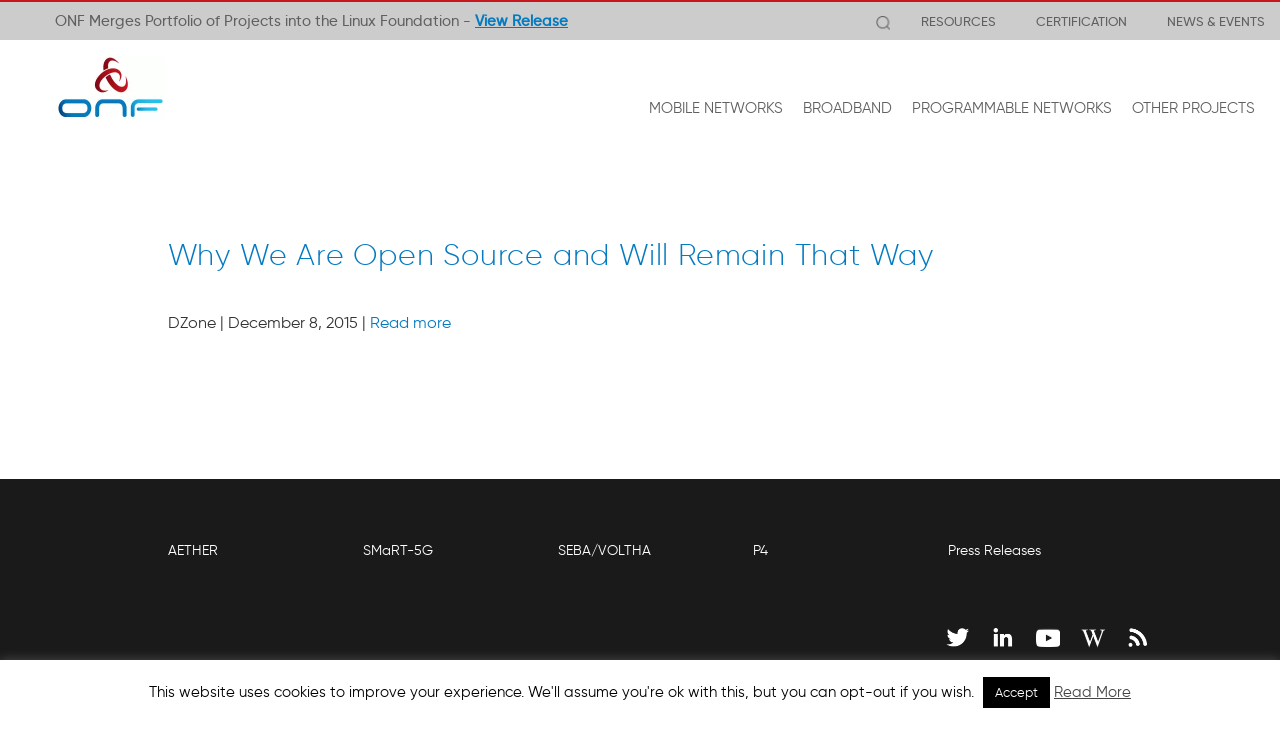

--- FILE ---
content_type: text/html; charset=UTF-8
request_url: https://opennetworking.org/news-and-events/latest-news/why-we-are-open-source-and-will-remain-that-way/
body_size: 14236
content:
<!doctype html><html lang="en-US"><head><meta charset="UTF-8"><meta name="viewport" content="width=device-width, initial-scale=1.0"><link rel="pingback" href="https://opennetworking.org/xmlrpc.php"><link rel="shortcut icon" href="https://opennetworking.org/wp-content/themes/onf/favicon.ico"><meta name='robots' content='max-image-preview:large, noindex,follow' /><title>Why We Are Open Source and Will Remain That Way - Open Networking Foundation</title><link rel="canonical" href="https://opennetworking.org/news-and-events/latest-news/why-we-are-open-source-and-will-remain-that-way/" /><meta property="og:locale" content="en_US" /><meta property="og:type" content="article" /><meta property="og:title" content="Why We Are Open Source and Will Remain That Way - Open Networking Foundation" /><meta property="og:description" content="DZone | December 8, 2015 |&nbsp;Read more" /><meta property="og:url" content="https://opennetworking.org/news-and-events/latest-news/why-we-are-open-source-and-will-remain-that-way/" /><meta property="og:site_name" content="Open Networking Foundation" /><meta property="article:published_time" content="2015-12-12T09:34:23+00:00" /><meta property="og:image" content="https://opennetworking.org/wp-content/uploads/2020/09/ONF-logo-og.png" /><meta property="og:image:width" content="600" /><meta property="og:image:height" content="600" /><meta property="og:image:type" content="image/png" /><meta name="author" content="Timon Sloane" /><meta name="twitter:card" content="summary_large_image" /><meta name="twitter:creator" content="@ONF_SDN" /><meta name="twitter:site" content="@ONF_SDN" /><meta name="twitter:label1" content="Written by" /><meta name="twitter:data1" content="Timon Sloane" /> <script type="application/ld+json" class="yoast-schema-graph">{"@context":"https://schema.org","@graph":[{"@type":"WebPage","@id":"https://opennetworking.org/news-and-events/latest-news/why-we-are-open-source-and-will-remain-that-way/","url":"https://opennetworking.org/news-and-events/latest-news/why-we-are-open-source-and-will-remain-that-way/","name":"Why We Are Open Source and Will Remain That Way - Open Networking Foundation","isPartOf":{"@id":"https://opennetworking.org/#website"},"datePublished":"2015-12-12T09:34:23+00:00","dateModified":"2015-12-12T09:34:23+00:00","author":{"@id":"https://opennetworking.org/#/schema/person/35d9c50e389ae293b9f79a370ad75b26"},"breadcrumb":{"@id":"https://opennetworking.org/news-and-events/latest-news/why-we-are-open-source-and-will-remain-that-way/#breadcrumb"},"inLanguage":"en-US","potentialAction":[{"@type":"ReadAction","target":["https://opennetworking.org/news-and-events/latest-news/why-we-are-open-source-and-will-remain-that-way/"]}]},{"@type":"BreadcrumbList","@id":"https://opennetworking.org/news-and-events/latest-news/why-we-are-open-source-and-will-remain-that-way/#breadcrumb","itemListElement":[{"@type":"ListItem","position":1,"name":"Home","item":"https://opennetworking.org/"},{"@type":"ListItem","position":2,"name":"Why We Are Open Source and Will Remain That Way"}]},{"@type":"WebSite","@id":"https://opennetworking.org/#website","url":"https://opennetworking.org/","name":"Open Networking Foundation","description":"Transforming Networks into Agile Platforms for Service Delivery","potentialAction":[{"@type":"SearchAction","target":{"@type":"EntryPoint","urlTemplate":"https://opennetworking.org/?s={search_term_string}"},"query-input":"required name=search_term_string"}],"inLanguage":"en-US"},{"@type":"Person","@id":"https://opennetworking.org/#/schema/person/35d9c50e389ae293b9f79a370ad75b26","name":"Timon Sloane","image":{"@type":"ImageObject","inLanguage":"en-US","@id":"https://opennetworking.org/#/schema/person/image/","url":"https://opennetworking.org/wp-content/uploads/2017/06/Timon-sloan-thumb.jpg","contentUrl":"https://opennetworking.org/wp-content/uploads/2017/06/Timon-sloan-thumb.jpg","caption":"Timon Sloane"},"description":"Timon Sloane is the vice president of marketing and ecosystem of the Open Networking Foundation (ONF). He leads the organization’s efforts building an open source ecosystem, thus helping to enable broad transformation of the networking industry through the adoption open source business practices.","url":"https://opennetworking.org/author/timon/"}]}</script> <link rel='dns-prefetch' href='//static.addtoany.com' /><link rel="alternate" type="application/rss+xml" title="Open Networking Foundation &raquo; Feed" href="https://opennetworking.org/feed/" /><link rel="alternate" type="application/rss+xml" title="Open Networking Foundation &raquo; Comments Feed" href="https://opennetworking.org/comments/feed/" /><link rel="alternate" type="application/rss+xml" title="Open Networking Foundation &raquo; Why We Are Open Source and Will Remain That Way Comments Feed" href="https://opennetworking.org/news-and-events/latest-news/why-we-are-open-source-and-will-remain-that-way/feed/" /> <script type="text/javascript">window._wpemojiSettings = {"baseUrl":"https:\/\/s.w.org\/images\/core\/emoji\/14.0.0\/72x72\/","ext":".png","svgUrl":"https:\/\/s.w.org\/images\/core\/emoji\/14.0.0\/svg\/","svgExt":".svg","source":{"concatemoji":"https:\/\/opennetworking.org\/wp-includes\/js\/wp-emoji-release.min.js?ver=56447ca6185321f447abed3c55b369d3"}};
/*! This file is auto-generated */
!function(e,a,t){var n,r,o,i=a.createElement("canvas"),p=i.getContext&&i.getContext("2d");function s(e,t){p.clearRect(0,0,i.width,i.height),p.fillText(e,0,0);e=i.toDataURL();return p.clearRect(0,0,i.width,i.height),p.fillText(t,0,0),e===i.toDataURL()}function c(e){var t=a.createElement("script");t.src=e,t.defer=t.type="text/javascript",a.getElementsByTagName("head")[0].appendChild(t)}for(o=Array("flag","emoji"),t.supports={everything:!0,everythingExceptFlag:!0},r=0;r<o.length;r++)t.supports[o[r]]=function(e){if(p&&p.fillText)switch(p.textBaseline="top",p.font="600 32px Arial",e){case"flag":return s("\ud83c\udff3\ufe0f\u200d\u26a7\ufe0f","\ud83c\udff3\ufe0f\u200b\u26a7\ufe0f")?!1:!s("\ud83c\uddfa\ud83c\uddf3","\ud83c\uddfa\u200b\ud83c\uddf3")&&!s("\ud83c\udff4\udb40\udc67\udb40\udc62\udb40\udc65\udb40\udc6e\udb40\udc67\udb40\udc7f","\ud83c\udff4\u200b\udb40\udc67\u200b\udb40\udc62\u200b\udb40\udc65\u200b\udb40\udc6e\u200b\udb40\udc67\u200b\udb40\udc7f");case"emoji":return!s("\ud83e\udef1\ud83c\udffb\u200d\ud83e\udef2\ud83c\udfff","\ud83e\udef1\ud83c\udffb\u200b\ud83e\udef2\ud83c\udfff")}return!1}(o[r]),t.supports.everything=t.supports.everything&&t.supports[o[r]],"flag"!==o[r]&&(t.supports.everythingExceptFlag=t.supports.everythingExceptFlag&&t.supports[o[r]]);t.supports.everythingExceptFlag=t.supports.everythingExceptFlag&&!t.supports.flag,t.DOMReady=!1,t.readyCallback=function(){t.DOMReady=!0},t.supports.everything||(n=function(){t.readyCallback()},a.addEventListener?(a.addEventListener("DOMContentLoaded",n,!1),e.addEventListener("load",n,!1)):(e.attachEvent("onload",n),a.attachEvent("onreadystatechange",function(){"complete"===a.readyState&&t.readyCallback()})),(e=t.source||{}).concatemoji?c(e.concatemoji):e.wpemoji&&e.twemoji&&(c(e.twemoji),c(e.wpemoji)))}(window,document,window._wpemojiSettings);</script> <style type="text/css">img.wp-smiley,
img.emoji {
	display: inline !important;
	border: none !important;
	box-shadow: none !important;
	height: 1em !important;
	width: 1em !important;
	margin: 0 0.07em !important;
	vertical-align: -0.1em !important;
	background: none !important;
	padding: 0 !important;
}</style><link rel='stylesheet' id='wp-block-library-css' href='https://opennetworking.org/wp-includes/css/dist/block-library/style.min.css?ver=56447ca6185321f447abed3c55b369d3' type='text/css' media='all' /><style id='js-archive-list-archive-widget-style-inline-css' type='text/css'>.js-archive-list a,.js-archive-list a:focus,.js-archive-list a:hover{text-decoration:none}.js-archive-list .loading{display:inline-block;padding-left:5px;vertical-align:middle;width:25px}.jal-hide{display:none}.widget_jaw_widget ul.jaw_widget,body .wp-block-js-archive-list-archive-widget ul.jaw_widget,body .wp-block-js-archive-list-archive-widget ul.jaw_widget ul,body ul.jaw_widget,ul.jaw_widget ul{list-style:none;margin-left:0;padding-left:0}.jaw_widget ul li,.widget_jaw_widget ul.jaw_widget li,.wp-block-js-archive-list-archive-widget ul.jaw_widget li{list-style:none;padding-left:1rem}.jaw_widget ul li:before,.widget_jaw_widget ul.jaw_widget li:before,.wp-block-js-archive-list-archive-widget ul.jaw_widget li:before{content:""}.jaw_symbol{margin-right:.5rem}</style><link rel='stylesheet' id='classic-theme-styles-css' href='https://opennetworking.org/wp-includes/css/classic-themes.min.css?ver=56447ca6185321f447abed3c55b369d3' type='text/css' media='all' /><style id='global-styles-inline-css' type='text/css'>body{--wp--preset--color--black: #000000;--wp--preset--color--cyan-bluish-gray: #abb8c3;--wp--preset--color--white: #ffffff;--wp--preset--color--pale-pink: #f78da7;--wp--preset--color--vivid-red: #cf2e2e;--wp--preset--color--luminous-vivid-orange: #ff6900;--wp--preset--color--luminous-vivid-amber: #fcb900;--wp--preset--color--light-green-cyan: #7bdcb5;--wp--preset--color--vivid-green-cyan: #00d084;--wp--preset--color--pale-cyan-blue: #8ed1fc;--wp--preset--color--vivid-cyan-blue: #0693e3;--wp--preset--color--vivid-purple: #9b51e0;--wp--preset--gradient--vivid-cyan-blue-to-vivid-purple: linear-gradient(135deg,rgba(6,147,227,1) 0%,rgb(155,81,224) 100%);--wp--preset--gradient--light-green-cyan-to-vivid-green-cyan: linear-gradient(135deg,rgb(122,220,180) 0%,rgb(0,208,130) 100%);--wp--preset--gradient--luminous-vivid-amber-to-luminous-vivid-orange: linear-gradient(135deg,rgba(252,185,0,1) 0%,rgba(255,105,0,1) 100%);--wp--preset--gradient--luminous-vivid-orange-to-vivid-red: linear-gradient(135deg,rgba(255,105,0,1) 0%,rgb(207,46,46) 100%);--wp--preset--gradient--very-light-gray-to-cyan-bluish-gray: linear-gradient(135deg,rgb(238,238,238) 0%,rgb(169,184,195) 100%);--wp--preset--gradient--cool-to-warm-spectrum: linear-gradient(135deg,rgb(74,234,220) 0%,rgb(151,120,209) 20%,rgb(207,42,186) 40%,rgb(238,44,130) 60%,rgb(251,105,98) 80%,rgb(254,248,76) 100%);--wp--preset--gradient--blush-light-purple: linear-gradient(135deg,rgb(255,206,236) 0%,rgb(152,150,240) 100%);--wp--preset--gradient--blush-bordeaux: linear-gradient(135deg,rgb(254,205,165) 0%,rgb(254,45,45) 50%,rgb(107,0,62) 100%);--wp--preset--gradient--luminous-dusk: linear-gradient(135deg,rgb(255,203,112) 0%,rgb(199,81,192) 50%,rgb(65,88,208) 100%);--wp--preset--gradient--pale-ocean: linear-gradient(135deg,rgb(255,245,203) 0%,rgb(182,227,212) 50%,rgb(51,167,181) 100%);--wp--preset--gradient--electric-grass: linear-gradient(135deg,rgb(202,248,128) 0%,rgb(113,206,126) 100%);--wp--preset--gradient--midnight: linear-gradient(135deg,rgb(2,3,129) 0%,rgb(40,116,252) 100%);--wp--preset--duotone--dark-grayscale: url('#wp-duotone-dark-grayscale');--wp--preset--duotone--grayscale: url('#wp-duotone-grayscale');--wp--preset--duotone--purple-yellow: url('#wp-duotone-purple-yellow');--wp--preset--duotone--blue-red: url('#wp-duotone-blue-red');--wp--preset--duotone--midnight: url('#wp-duotone-midnight');--wp--preset--duotone--magenta-yellow: url('#wp-duotone-magenta-yellow');--wp--preset--duotone--purple-green: url('#wp-duotone-purple-green');--wp--preset--duotone--blue-orange: url('#wp-duotone-blue-orange');--wp--preset--font-size--small: 13px;--wp--preset--font-size--medium: 20px;--wp--preset--font-size--large: 36px;--wp--preset--font-size--x-large: 42px;--wp--preset--spacing--20: 0.44rem;--wp--preset--spacing--30: 0.67rem;--wp--preset--spacing--40: 1rem;--wp--preset--spacing--50: 1.5rem;--wp--preset--spacing--60: 2.25rem;--wp--preset--spacing--70: 3.38rem;--wp--preset--spacing--80: 5.06rem;--wp--preset--shadow--natural: 6px 6px 9px rgba(0, 0, 0, 0.2);--wp--preset--shadow--deep: 12px 12px 50px rgba(0, 0, 0, 0.4);--wp--preset--shadow--sharp: 6px 6px 0px rgba(0, 0, 0, 0.2);--wp--preset--shadow--outlined: 6px 6px 0px -3px rgba(255, 255, 255, 1), 6px 6px rgba(0, 0, 0, 1);--wp--preset--shadow--crisp: 6px 6px 0px rgba(0, 0, 0, 1);}:where(.is-layout-flex){gap: 0.5em;}body .is-layout-flow > .alignleft{float: left;margin-inline-start: 0;margin-inline-end: 2em;}body .is-layout-flow > .alignright{float: right;margin-inline-start: 2em;margin-inline-end: 0;}body .is-layout-flow > .aligncenter{margin-left: auto !important;margin-right: auto !important;}body .is-layout-constrained > .alignleft{float: left;margin-inline-start: 0;margin-inline-end: 2em;}body .is-layout-constrained > .alignright{float: right;margin-inline-start: 2em;margin-inline-end: 0;}body .is-layout-constrained > .aligncenter{margin-left: auto !important;margin-right: auto !important;}body .is-layout-constrained > :where(:not(.alignleft):not(.alignright):not(.alignfull)){max-width: var(--wp--style--global--content-size);margin-left: auto !important;margin-right: auto !important;}body .is-layout-constrained > .alignwide{max-width: var(--wp--style--global--wide-size);}body .is-layout-flex{display: flex;}body .is-layout-flex{flex-wrap: wrap;align-items: center;}body .is-layout-flex > *{margin: 0;}:where(.wp-block-columns.is-layout-flex){gap: 2em;}.has-black-color{color: var(--wp--preset--color--black) !important;}.has-cyan-bluish-gray-color{color: var(--wp--preset--color--cyan-bluish-gray) !important;}.has-white-color{color: var(--wp--preset--color--white) !important;}.has-pale-pink-color{color: var(--wp--preset--color--pale-pink) !important;}.has-vivid-red-color{color: var(--wp--preset--color--vivid-red) !important;}.has-luminous-vivid-orange-color{color: var(--wp--preset--color--luminous-vivid-orange) !important;}.has-luminous-vivid-amber-color{color: var(--wp--preset--color--luminous-vivid-amber) !important;}.has-light-green-cyan-color{color: var(--wp--preset--color--light-green-cyan) !important;}.has-vivid-green-cyan-color{color: var(--wp--preset--color--vivid-green-cyan) !important;}.has-pale-cyan-blue-color{color: var(--wp--preset--color--pale-cyan-blue) !important;}.has-vivid-cyan-blue-color{color: var(--wp--preset--color--vivid-cyan-blue) !important;}.has-vivid-purple-color{color: var(--wp--preset--color--vivid-purple) !important;}.has-black-background-color{background-color: var(--wp--preset--color--black) !important;}.has-cyan-bluish-gray-background-color{background-color: var(--wp--preset--color--cyan-bluish-gray) !important;}.has-white-background-color{background-color: var(--wp--preset--color--white) !important;}.has-pale-pink-background-color{background-color: var(--wp--preset--color--pale-pink) !important;}.has-vivid-red-background-color{background-color: var(--wp--preset--color--vivid-red) !important;}.has-luminous-vivid-orange-background-color{background-color: var(--wp--preset--color--luminous-vivid-orange) !important;}.has-luminous-vivid-amber-background-color{background-color: var(--wp--preset--color--luminous-vivid-amber) !important;}.has-light-green-cyan-background-color{background-color: var(--wp--preset--color--light-green-cyan) !important;}.has-vivid-green-cyan-background-color{background-color: var(--wp--preset--color--vivid-green-cyan) !important;}.has-pale-cyan-blue-background-color{background-color: var(--wp--preset--color--pale-cyan-blue) !important;}.has-vivid-cyan-blue-background-color{background-color: var(--wp--preset--color--vivid-cyan-blue) !important;}.has-vivid-purple-background-color{background-color: var(--wp--preset--color--vivid-purple) !important;}.has-black-border-color{border-color: var(--wp--preset--color--black) !important;}.has-cyan-bluish-gray-border-color{border-color: var(--wp--preset--color--cyan-bluish-gray) !important;}.has-white-border-color{border-color: var(--wp--preset--color--white) !important;}.has-pale-pink-border-color{border-color: var(--wp--preset--color--pale-pink) !important;}.has-vivid-red-border-color{border-color: var(--wp--preset--color--vivid-red) !important;}.has-luminous-vivid-orange-border-color{border-color: var(--wp--preset--color--luminous-vivid-orange) !important;}.has-luminous-vivid-amber-border-color{border-color: var(--wp--preset--color--luminous-vivid-amber) !important;}.has-light-green-cyan-border-color{border-color: var(--wp--preset--color--light-green-cyan) !important;}.has-vivid-green-cyan-border-color{border-color: var(--wp--preset--color--vivid-green-cyan) !important;}.has-pale-cyan-blue-border-color{border-color: var(--wp--preset--color--pale-cyan-blue) !important;}.has-vivid-cyan-blue-border-color{border-color: var(--wp--preset--color--vivid-cyan-blue) !important;}.has-vivid-purple-border-color{border-color: var(--wp--preset--color--vivid-purple) !important;}.has-vivid-cyan-blue-to-vivid-purple-gradient-background{background: var(--wp--preset--gradient--vivid-cyan-blue-to-vivid-purple) !important;}.has-light-green-cyan-to-vivid-green-cyan-gradient-background{background: var(--wp--preset--gradient--light-green-cyan-to-vivid-green-cyan) !important;}.has-luminous-vivid-amber-to-luminous-vivid-orange-gradient-background{background: var(--wp--preset--gradient--luminous-vivid-amber-to-luminous-vivid-orange) !important;}.has-luminous-vivid-orange-to-vivid-red-gradient-background{background: var(--wp--preset--gradient--luminous-vivid-orange-to-vivid-red) !important;}.has-very-light-gray-to-cyan-bluish-gray-gradient-background{background: var(--wp--preset--gradient--very-light-gray-to-cyan-bluish-gray) !important;}.has-cool-to-warm-spectrum-gradient-background{background: var(--wp--preset--gradient--cool-to-warm-spectrum) !important;}.has-blush-light-purple-gradient-background{background: var(--wp--preset--gradient--blush-light-purple) !important;}.has-blush-bordeaux-gradient-background{background: var(--wp--preset--gradient--blush-bordeaux) !important;}.has-luminous-dusk-gradient-background{background: var(--wp--preset--gradient--luminous-dusk) !important;}.has-pale-ocean-gradient-background{background: var(--wp--preset--gradient--pale-ocean) !important;}.has-electric-grass-gradient-background{background: var(--wp--preset--gradient--electric-grass) !important;}.has-midnight-gradient-background{background: var(--wp--preset--gradient--midnight) !important;}.has-small-font-size{font-size: var(--wp--preset--font-size--small) !important;}.has-medium-font-size{font-size: var(--wp--preset--font-size--medium) !important;}.has-large-font-size{font-size: var(--wp--preset--font-size--large) !important;}.has-x-large-font-size{font-size: var(--wp--preset--font-size--x-large) !important;}
.wp-block-navigation a:where(:not(.wp-element-button)){color: inherit;}
:where(.wp-block-columns.is-layout-flex){gap: 2em;}
.wp-block-pullquote{font-size: 1.5em;line-height: 1.6;}</style><link rel='stylesheet' id='contact-form-7-css' href='https://opennetworking.org/wp-content/plugins/contact-form-7/includes/css/styles.css?ver=5.7.7' type='text/css' media='all' /><link rel='stylesheet' id='wpcf7-redirect-script-frontend-css' href='https://opennetworking.org/wp-content/plugins/wpcf7-redirect/build/css/wpcf7-redirect-frontend.min.css?ver=56447ca6185321f447abed3c55b369d3' type='text/css' media='all' /><link rel='stylesheet' id='cookie-law-info-css' href='https://opennetworking.org/wp-content/themes/onf/extensions/cookie-law-info/public/css/cookie-law-info-public.css?ver=1.9.5' type='text/css' media='all' /><link rel='stylesheet' id='cookie-law-info-gdpr-css' href='https://opennetworking.org/wp-content/themes/onf/extensions/cookie-law-info/public/css/cookie-law-info-gdpr.css?ver=1.9.5' type='text/css' media='all' /><link rel='stylesheet' id='fancybox_css-css' href='https://opennetworking.org/wp-content/themes/onf/inc/js/fancybox-2.1.7/source/jquery.fancybox.css?ver=1.0' type='text/css' media='all' /><link rel='stylesheet' id='slick_css-css' href='https://opennetworking.org/wp-content/themes/onf/inc/js/slick/slick.css?ver=1.0' type='text/css' media='all' /><link rel='stylesheet' id='slick_theme-css' href='https://opennetworking.org/wp-content/themes/onf/inc/js/slick/slick-theme.css?ver=1.0' type='text/css' media='all' /><link rel='stylesheet' id='iPadPro-style-css' href='https://opennetworking.org/wp-content/themes/onf/css/ipadPro.css?ver=3.0.5' type='text/css' media='only screen and (max-width: 1024px)' /><link rel='stylesheet' id='iPad-style-css' href='https://opennetworking.org/wp-content/themes/onf/css/ipad.css?ver=3.0.5' type='text/css' media='only screen and (max-width: 1023px)' /><link rel='stylesheet' id='mobile-style-css' href='https://opennetworking.org/wp-content/themes/onf/css/mobile.css?ver=3.0.5' type='text/css' media='only screen and (max-width: 767px)' /><link rel='stylesheet' id='animate-css' href='https://opennetworking.org/wp-content/themes/onf/css/animate.css?ver=3.0.5' type='text/css' media='all' /><link rel='stylesheet' id='wpbs-style-css' href='https://opennetworking.org/wp-content/themes/onf/style.css' type='text/css' media='all' /><link rel='stylesheet' id='addtoany-css' href='https://opennetworking.org/wp-content/plugins/add-to-any/addtoany.min.css?ver=1.16' type='text/css' media='all' /><link rel='stylesheet' id='single-author-style-css' href='https://opennetworking.org/wp-content/themes/onf/css/single_author.css' type='text/css' media='all' /><link rel='stylesheet' id='main-css' href='https://opennetworking.org/wp-content/themes/onf/main.css?ver=202309261331' type='text/css' media='all' /><link rel='stylesheet' id='widgets-styles-css' href='https://opennetworking.org/wp-content/themes/onf/widgets/assets/css/widgets.css?ver=202309261331' type='text/css' media='all' /><link rel='stylesheet' id='widgets-iPadPro-style-css' href='https://opennetworking.org/wp-content/themes/onf/widgets/assets/css/widgets_ipadPro.css' type='text/css' media='(max-width: 1024px)' /><link rel='stylesheet' id='widgets-iPad-style-css' href='https://opennetworking.org/wp-content/themes/onf/widgets/assets/css/widgets_ipad.css' type='text/css' media='(max-width: 1023px)' /><link rel='stylesheet' id='widgets-mobile-style-css' href='https://opennetworking.org/wp-content/themes/onf/widgets/assets/css/widgets_mobile.css' type='text/css' media='(max-width: 767px)' /><link rel='stylesheet' id='simple_bootstrap_googleFonts-css' href='//fonts.googleapis.com/css?family=Source+Sans+Pro%3A300%2C400%2C700&#038;ver=56447ca6185321f447abed3c55b369d3' type='text/css' media='all' /> <script type='text/javascript' id='addtoany-core-js-before'>window.a2a_config=window.a2a_config||{};a2a_config.callbacks=[];a2a_config.overlays=[];a2a_config.templates={};</script> <script type='text/javascript' async src='https://static.addtoany.com/menu/page.js' id='addtoany-core-js'></script> <script type='text/javascript' src='https://opennetworking.org/wp-includes/js/jquery/jquery.min.js?ver=3.6.4' id='jquery-core-js'></script> <script type='text/javascript' src='https://opennetworking.org/wp-includes/js/jquery/jquery-migrate.min.js?ver=3.4.0' id='jquery-migrate-js'></script> <script type='text/javascript' async src='https://opennetworking.org/wp-content/plugins/add-to-any/addtoany.min.js?ver=1.1' id='addtoany-jquery-js'></script> <script type='text/javascript' id='cookie-law-info-js-extra'>var Cli_Data = {"nn_cookie_ids":[],"cookielist":[],"ccpaEnabled":"","ccpaRegionBased":"","ccpaBarEnabled":"","ccpaType":"gdpr","js_blocking":"","custom_integration":"","triggerDomRefresh":""};
var cli_cookiebar_settings = {"animate_speed_hide":"500","animate_speed_show":"500","background":"#fff","border":"#444","border_on":"","button_1_button_colour":"#000","button_1_button_hover":"#000000","button_1_link_colour":"#fff","button_1_as_button":"1","button_1_new_win":"","button_2_button_colour":"#333","button_2_button_hover":"#292929","button_2_link_colour":"#444","button_2_as_button":"","button_2_hidebar":"","button_3_button_colour":"#000","button_3_button_hover":"#000000","button_3_link_colour":"#fff","button_3_as_button":"1","button_3_new_win":"","button_4_button_colour":"#000","button_4_button_hover":"#000000","button_4_link_colour":"#fff","button_4_as_button":"1","font_family":"inherit","header_fix":"","notify_animate_hide":"1","notify_animate_show":"","notify_div_id":"#cookie-law-info-bar","notify_position_horizontal":"right","notify_position_vertical":"bottom","scroll_close":"","scroll_close_reload":"","accept_close_reload":"","reject_close_reload":"","showagain_tab":"1","showagain_background":"#fff","showagain_border":"#000","showagain_div_id":"#cookie-law-info-again","showagain_x_position":"0px","text":"#000","show_once_yn":"","show_once":"10000","logging_on":"","as_popup":"","popup_overlay":"1","bar_heading_text":"","cookie_bar_as":"banner","popup_showagain_position":"bottom-right","widget_position":"left"};
var log_object = {"ajax_url":"https:\/\/opennetworking.org\/wp-admin\/admin-ajax.php"};</script> <script type='text/javascript' src='https://opennetworking.org/wp-content/cache/autoptimize/js/autoptimize_single_887db25eb0dd8bb7a9e5d4f00c3bfd90.js?ver=1.9.5' id='cookie-law-info-js'></script> <script type='text/javascript' src='https://opennetworking.org/wp-content/themes/simple-bootstrap/app.min.js' id='bower-libs-js'></script> <link rel="https://api.w.org/" href="https://opennetworking.org/wp-json/" /><link rel="alternate" type="application/json" href="https://opennetworking.org/wp-json/wp/v2/posts/4074" /><link rel="EditURI" type="application/rsd+xml" title="RSD" href="https://opennetworking.org/xmlrpc.php?rsd" /><link rel="wlwmanifest" type="application/wlwmanifest+xml" href="https://opennetworking.org/wp-includes/wlwmanifest.xml" /><link rel='shortlink' href='https://opennetworking.org/?p=4074' /><link rel="alternate" type="application/json+oembed" href="https://opennetworking.org/wp-json/oembed/1.0/embed?url=https%3A%2F%2Fopennetworking.org%2Fnews-and-events%2Flatest-news%2Fwhy-we-are-open-source-and-will-remain-that-way%2F" /><link rel="alternate" type="text/xml+oembed" href="https://opennetworking.org/wp-json/oembed/1.0/embed?url=https%3A%2F%2Fopennetworking.org%2Fnews-and-events%2Flatest-news%2Fwhy-we-are-open-source-and-will-remain-that-way%2F&#038;format=xml" /> <script>window.LOSiteId = '69ad6840';</script><script async defer src='https://tools.luckyorange.com/core/lo.js'></script>  <script>(function(w,d,s,l,i){w[l]=w[l]||[];w[l].push({'gtm.start':
new Date().getTime(),event:'gtm.js'});var f=d.getElementsByTagName(s)[0],
j=d.createElement(s),dl=l!='dataLayer'?'&l='+l:'';j.async=true;j.src=
'https://www.googletagmanager.com/gtm.js?id='+i+dl;f.parentNode.insertBefore(j,f);
})(window,document,'script','dataLayer','GTM-M2TL6QW');</script>  <script async defer src="https://tools.luckyorange.com/core/lo.js?site-id=69ad6840"></script> </head><body class="post-template-default single single-post postid-4074 single-format-standard"> <noscript><iframe src="https://www.googletagmanager.com/ns.html?id=GTM-M2TL6QW"
height="0" width="0" style="display:none;visibility:hidden"></iframe></noscript><div id="content-wrapper"><header><nav class="navbar navbar-default navbar-fixed-top" id="nav-main"><div class="top-nav hidden-xs"><div class="container"><div class="row dynamicTextContainer"><div class="noxxDynamicText"><div class="noxxDynamicTextItem active animated fadeInDown"> ONF Merges Portfolio of Projects into the Linux Foundation   - <a href="/news-and-events/press-releases/onf-merges-market-leading-portfolio-of-open-source-networking-projects-into-the-linux-foundation/">View Release</a></div></div> <script>$ = jQuery;</script> <div class="pull-right section-top-menu"> <a href="#"  id="show-search-dt" onclick="jQuery('#search_lg_dt').focus();"><i class="search icon"></i></a><div class="menu-top-menu-container"><ul id="top-menu" class="top-menu"><li id="menu-item-9108" class="dropdown menu-item menu-item-type-custom menu-item-object-custom menu-item-has-children"><a href="#" class="dropdown-toggle" data-toggle="dropdown" role="button" aria-expanded="false">RESOURCES <b class="caret"></b></a><ul class='dropdown-menu' role='menu'><li id="menu-item-6676" class="menu-item menu-item-type-post_type menu-item-object-page"><a href="https://opennetworking.org/sdn-definition/">SDN OVERVIEW</a></li><li id="menu-item-11622" class="title-link menu-item menu-item-type-custom menu-item-object-custom"><a>ANALYST CORNER</a></li><li id="menu-item-11621" class="menu-item menu-item-type-post_type menu-item-object-page"><a href="https://opennetworking.org/adlittle-report/">─  ADLittle OPERATOR REPORT</a></li><li id="menu-item-11620" class="menu-item menu-item-type-post_type menu-item-object-page"><a href="https://opennetworking.org/tam-report/">─  CORD TAM REPORT</a></li><li id="menu-item-18597" class="title-link menu-item menu-item-type-post_type menu-item-object-page"><a href="https://opennetworking.org/reference-designs/">REFERENCE DESIGNS</a></li><li id="menu-item-18598" class="menu-item menu-item-type-post_type menu-item-object-page"><a href="https://opennetworking.org/reference-designs/">─  OVERVIEW</a></li><li id="menu-item-18599" class="menu-item menu-item-type-post_type menu-item-object-page"><a href="https://opennetworking.org/reference-designs-dashboard/">─  DASHBOARD</a></li><li id="menu-item-18600" class="menu-item menu-item-type-post_type menu-item-object-page"><a href="https://opennetworking.org/reference-designs/comac/">─  COMAC</a></li><li id="menu-item-18601" class="menu-item menu-item-type-post_type menu-item-object-page"><a href="https://opennetworking.org/reference-designs/odtn/">─  ODTN</a></li><li id="menu-item-18602" class="menu-item menu-item-type-post_type menu-item-object-page"><a href="https://opennetworking.org/reference-designs/seba/">─  SEBA</a></li><li id="menu-item-18604" class="menu-item menu-item-type-post_type menu-item-object-page"><a href="https://opennetworking.org/trellis/">─  TRELLIS</a></li><li id="menu-item-18608" class="title-link menu-item menu-item-type-post_type menu-item-object-page"><a href="https://opennetworking.org/software-defined-standards/overview/">STANDARDS</a></li><li id="menu-item-18609" class="menu-item menu-item-type-post_type menu-item-object-page"><a href="https://opennetworking.org/software-defined-standards/overview/">─  OVERVIEW</a></li><li id="menu-item-18611" class="menu-item menu-item-type-post_type menu-item-object-page"><a href="https://opennetworking.org/software-defined-standards/specifications/">─  SPECIFICATIONS</a></li><li id="menu-item-18613" class="menu-item menu-item-type-post_type menu-item-object-page"><a href="https://opennetworking.org/software-defined-standards/models-apis/">─  MODELS &#038; APIs</a></li><li id="menu-item-18615" class="menu-item menu-item-type-post_type menu-item-object-page"><a href="https://opennetworking.org/software-defined-standards/informational/">─  INFORMATIONAL</a></li><li id="menu-item-18616" class="menu-item menu-item-type-post_type menu-item-object-page"><a href="https://opennetworking.org/software-defined-standards/archives/">─  ARCHIVES</a></li></ul></li><li id="menu-item-7488" class="dropdown menu-item menu-item-type-custom menu-item-object-custom menu-item-has-children"><a href="#" class="dropdown-toggle" data-toggle="dropdown" role="button" aria-expanded="false">CERTIFICATION <b class="caret"></b></a><ul class='dropdown-menu' role='menu'><li id="menu-item-7491" class="menu-item menu-item-type-post_type menu-item-object-page"><a href="https://opennetworking.org/product-certification/">OPENFLOW</a></li></ul></li><li id="menu-item-6269" class="dropdown menu-item menu-item-type-custom menu-item-object-custom menu-item-has-children"><a href="#" class="dropdown-toggle" data-toggle="dropdown" role="button" aria-expanded="false">NEWS &#038; EVENTS <b class="caret"></b></a><ul class='dropdown-menu' role='menu'><li id="menu-item-6448" class="menu-item menu-item-type-taxonomy menu-item-object-category"><a href="https://opennetworking.org/category/news-and-events/press-releases/">PRESS RELEASES</a></li><li id="menu-item-6449" class="menu-item menu-item-type-taxonomy menu-item-object-category"><a href="https://opennetworking.org/category/news-and-events/blog/">BLOG</a></li><li id="menu-item-7272" class="menu-item menu-item-type-taxonomy menu-item-object-category current-post-ancestor current-menu-parent current-post-parent"><a href="https://opennetworking.org/category/news-and-events/latest-news/">IN THE NEWS</a></li><li id="menu-item-15240" class="menu-item menu-item-type-post_type menu-item-object-page"><a href="https://opennetworking.org/archives-events/">EVENTS ARCHIVE</a></li></ul></li></ul></div></div><div class="searchwrap searchf_mlg" id="searchwrap-dk"><form class="navbar-form navbar-right form-inline" role="search" method="get" id="searchformtop" action="https://opennetworking.org/"><div class="input-group clearfix right-inner-addon"> <input name="s" id="search_lg_dt" autofocus="autofocus"  type="text" class="search-query form-control" autocomplete="off"> <input type="submit" class="search" value="search" /></div></form></div></div></div></div><div class="container"><div class="row"><div class="navbar-header"> <button type="button" class="navbar-toggle collapsed" data-toggle="collapse" data-target="#navbar-responsive-collapse"> <span class="sr-only">Navigation</span> <span class="icon-bar top-bar"></span> <span class="icon-bar middle-bar"></span> <span class="icon-bar bottom-bar"></span> </button> <button id="show-search" type="button" class="search-button visible-xs" onclick="jQuery('#search_lg').focus()"> <i class="search icon"></i> </button> <a class="navbar-brand" title="Transforming Networks into Agile Platforms for Service Delivery" href="https://opennetworking.org/"> <img src="/wp-content/uploads/2017/06/onf-logo.jpg" class="logo" alt="ONF" /> <img src="/wp-content/uploads/2017/07/onf-logo-scroll.jpg" class="logo-scroll" alt="ONF" /> </a></div><div id="navbar-responsive-collapse" class="collapse navbar-collapse pull-right"><ul id="menu-main-menu" class="nav navbar-nav"><li id="menu-item-12090" class="dropdown directlink menu-item menu-item-type-post_type menu-item-object-page menu-item-has-children"><a href="https://opennetworking.org/onf-mobile-projects/" class="dropdown-toggle directlink" data-hover="dropdown" data-toggle="dropdown" role="button" aria-expanded="false">MOBILE NETWORKS <b class="caret"></b></a><ul class='dropdown-menu' role='menu'><li id="menu-item-11965" class="menu-item menu-item-type-post_type menu-item-object-page"><a href="https://opennetworking.org/onf-mobile-projects/">OVERVIEW</a></li><li id="menu-item-20667" class="menu-item menu-item-type-post_type menu-item-object-page"><a href="https://opennetworking.org/sustainable-5g/">SUSTAINABLE 5G &#8211; SMART-5G</a></li><li id="menu-item-20805" class="menu-item menu-item-type-post_type menu-item-object-page"><a href="https://opennetworking.org/aether/">PRIVATE 5G &#038; EDGE &#8211; AETHER</a></li><li id="menu-item-16315" class="menu-item menu-item-type-post_type menu-item-object-page"><a href="https://opennetworking.org/sd-core/">MOBILE CORE &#8211; SD-CORE</a></li><li id="menu-item-18588" class="menu-item menu-item-type-post_type menu-item-object-page"><a href="https://opennetworking.org/open-ran/">OPEN RAN &#8211; SD-RAN</a></li><li id="menu-item-20872" class="menu-item menu-item-type-post_type menu-item-object-page"><a href="https://opennetworking.org/rrail/">RAN RIC &#038; Apps Lab &#8211; RRAIL</a></li></ul></li><li id="menu-item-7996" class="dropdown menu-item menu-item-type-post_type menu-item-object-page menu-item-has-children"><a href="#" class="dropdown-toggle" data-toggle="dropdown" role="button" aria-expanded="false">BROADBAND <b class="caret"></b></a><ul class='dropdown-menu' role='menu'><li id="menu-item-20022" class="menu-item menu-item-type-post_type menu-item-object-page"><a href="https://opennetworking.org/onf-broadband-projects/">OVERVIEW</a></li><li id="menu-item-20023" class="menu-item menu-item-type-post_type menu-item-object-page"><a href="https://opennetworking.org/voltha/">BROADBAND ACCESS &#8211; SEBA/VOLTHA</a></li></ul></li><li id="menu-item-12088" class="dropdown directlink menu-item menu-item-type-post_type menu-item-object-page menu-item-has-children"><a href="https://opennetworking.org/onf-sdn-projects/" class="dropdown-toggle directlink" data-hover="dropdown" data-toggle="dropdown" role="button" aria-expanded="false">PROGRAMMABLE NETWORKS <b class="caret"></b></a><ul class='dropdown-menu' role='menu'><li id="menu-item-11962" class="menu-item menu-item-type-post_type menu-item-object-page"><a href="https://opennetworking.org/onf-sdn-projects/">OVERVIEW</a></li><li id="menu-item-16316" class="menu-item menu-item-type-post_type menu-item-object-page"><a href="https://opennetworking.org/sd-fabric/">SDN ETHERNET FABRIC &#8211; SD-FABRIC</a></li><li id="menu-item-6376" class="menu-item menu-item-type-post_type menu-item-object-page"><a href="https://opennetworking.org/onos/">SDN CONTROLLER &#8211; ONOS</a></li><li id="menu-item-14349" class="menu-item menu-item-type-post_type menu-item-object-page"><a href="https://opennetworking.org/p4/">P4 PROGRAMMING LANGUAGE &#8211; P4</a></li><li id="menu-item-16083" class="menu-item menu-item-type-post_type menu-item-object-page"><a href="https://opennetworking.org/pins/">P4 INTEGRATED NETWORK STACK &#8211; PINS</a></li><li id="menu-item-7794" class="menu-item menu-item-type-post_type menu-item-object-page"><a href="https://opennetworking.org/stratum/">P4 PROGRAMMABLE SWITCH OS &#8211; STRATUM</a></li></ul></li><li id="menu-item-18594" class="dropdown directlink menu-item menu-item-type-post_type menu-item-object-page menu-item-has-children"><a href="https://opennetworking.org/op-overview/" class="dropdown-toggle directlink" data-hover="dropdown" data-toggle="dropdown" role="button" aria-expanded="false">OTHER PROJECTS <b class="caret"></b></a><ul class='dropdown-menu' role='menu'><li id="menu-item-18595" class="menu-item menu-item-type-post_type menu-item-object-page"><a href="https://opennetworking.org/op-overview/">OVERVIEW</a></li><li id="menu-item-6377" class="menu-item menu-item-type-post_type menu-item-object-page"><a href="https://opennetworking.org/cord/">CORD</a></li><li id="menu-item-6375" class="menu-item menu-item-type-post_type menu-item-object-page"><a href="https://opennetworking.org/mininet/">MININET</a></li><li id="menu-item-19964" class="menu-item menu-item-type-post_type menu-item-object-page"><a href="https://opennetworking.org/ng-sdn/">NG-SDN</a></li><li id="menu-item-7924" class="menu-item menu-item-type-post_type menu-item-object-page"><a href="https://opennetworking.org/odtn/">ODTN</a></li><li id="menu-item-7124" class="menu-item menu-item-type-post_type menu-item-object-page"><a href="https://opennetworking.org/open-information-model-tooling/">OIMT</a></li><li id="menu-item-16381" class="menu-item menu-item-type-post_type menu-item-object-page"><a href="https://opennetworking.org/omec/">OMEC</a></li><li id="menu-item-7115" class="menu-item menu-item-type-post_type menu-item-object-page"><a href="https://opennetworking.org/open-transport/">OTCC</a></li><li id="menu-item-6439" class="menu-item menu-item-type-post_type menu-item-object-page"><a href="https://opennetworking.org/xos/">XOS</a></li></ul></li><li id="menu-item-13151" class="dropdown visible-xs menu-item menu-item-type-custom menu-item-object-custom menu-item-has-children"><a href="#" class="dropdown-toggle" data-toggle="dropdown" role="button" aria-expanded="false">RESOURCES <b class="caret"></b></a><ul class='dropdown-menu' role='menu'><li id="menu-item-13152" class="menu-item menu-item-type-post_type menu-item-object-page"><a href="https://opennetworking.org/sdn-definition/">SDN OVERVIEW</a></li><li id="menu-item-13249" class="title-link menu-item menu-item-type-custom menu-item-object-custom menu-item-has-children"><a>ANALYST CORNER</a></li><li id="menu-item-13155" class="menu-item menu-item-type-custom menu-item-object-custom"><a href="/events-archive/">EVENTS ARCHIVE</a></li></ul></li><li id="menu-item-7492" class="dropdown visible-xs menu-item menu-item-type-custom menu-item-object-custom menu-item-has-children"><a href="#" class="dropdown-toggle" data-toggle="dropdown" role="button" aria-expanded="false">CERTIFICATION <b class="caret"></b></a><ul class='dropdown-menu' role='menu'><li id="menu-item-13157" class="menu-item menu-item-type-post_type menu-item-object-page"><a href="https://opennetworking.org/product-certification/">OPENFLOW</a></li></ul></li><li id="menu-item-7107" class="dropdown visible-xs menu-item menu-item-type-custom menu-item-object-custom menu-item-has-children"><a href="#" class="dropdown-toggle" data-toggle="dropdown" role="button" aria-expanded="false">NEWS &#038; EVENTS <b class="caret"></b></a><ul class='dropdown-menu' role='menu'><li id="menu-item-7109" class="menu-item menu-item-type-taxonomy menu-item-object-category"><a href="https://opennetworking.org/category/news-and-events/press-releases/">PRESS RELEASES</a></li><li id="menu-item-7273" class="menu-item menu-item-type-taxonomy menu-item-object-category current-post-ancestor current-menu-parent current-post-parent"><a href="https://opennetworking.org/category/news-and-events/latest-news/">NEWS</a></li><li id="menu-item-7108" class="menu-item menu-item-type-taxonomy menu-item-object-category"><a href="https://opennetworking.org/category/news-and-events/blog/">BLOG</a></li><li id="menu-item-15939" class="menu-item menu-item-type-post_type menu-item-object-page"><a href="https://opennetworking.org/archives-events/">EVENTS ARCHIVE</a></li></ul></li></ul></div></div></div><div id="searchwrap-form" class="searchwrap searchf_mlg hidden-lg hidden-md hidden-sm"><form class="navbar-form navbar-right form-inline" role="search" method="get" id="searchformtopmobile" action="https://opennetworking.org/"><div class="input-group clearfix right-inner-addon"> <input name="s" id="search_lg" type="text" class="search-query form-control" autocomplete="off"> <input type="submit" class="search" value="search" /></div></form></div></nav></header><div id="page-content"><div id="content"><div id="main" role="main"><div class="container"><div class="row"><div class="col-xs-12 col-sm-10 col-sm-offset-1 single-wrapper"><article id="post-4074" class="article-block post-4074 post type-post status-publish format-standard hentry category-latest-news" role="article"><header><div class="article-header"><h1> Why We Are Open Source and Will Remain That Way</h1></div></header><section class="post_content"><p>DZone | December 8, 2015 |<a href="https://dzone.com/articles/why-we-are-open-source-will-remain-that-way" target="_blank">&nbsp;Read more</a></p></section></article></div></div></div> <span id="top-link-block" class="hidden"> <a href="#top"  onclick="jQuery('html,body').animate({scrollTop:0},'slow');return false;"> <img src="/wp-content/themes/onf/img/top-link.png" class="top-img" alt="back to top" /> </a> </span></div></div></div><footer><div id="inner-footer" class="vertical-nav"><div class="container"><div class="row"><div class="col-xs-6 col-sm-4 col-md-2 col-md-offset-1"><div class="menu-footer-1-container"><ul id="menu-footer-menu-1" class="menu"><li id="menu-item-21029" class="menu-item menu-item-type-post_type menu-item-object-page menu-item-21029"><a href="https://opennetworking.org/aether/">AETHER</a></li></ul></div></div><div class="col-xs-6 col-sm-4 col-md-2"><div class="menu-footer-2-container"><ul id="menu-footer-menu-2" class="menu"><li id="menu-item-21030" class="menu-item menu-item-type-post_type menu-item-object-page menu-item-21030"><a href="https://opennetworking.org/sustainable-5g/">SMaRT-5G</a></li></ul></div></div><div class="col-xs-6 col-sm-4 col-md-2"><div class="menu-footer-3-container"><ul id="menu-footer-menu-3" class="menu"><li id="menu-item-21031" class="menu-item menu-item-type-post_type menu-item-object-page menu-item-21031"><a href="https://opennetworking.org/voltha/">SEBA/VOLTHA</a></li></ul></div></div><div class="col-xs-6 col-sm-4 col-md-2"><div class="menu-footer-4-container"><ul id="menu-footer-menu-4" class="menu"><li id="menu-item-21032" class="menu-item menu-item-type-post_type menu-item-object-page menu-item-21032"><a href="https://opennetworking.org/p4/">P4</a></li></ul></div></div><div class="col-xs-6 col-sm-4 col-md-3"><div class="menu-footer-5-container"><ul id="menu-footer-menu-5" class="menu"><li id="menu-item-21035" class="menu-item menu-item-type-taxonomy menu-item-object-category menu-item-21035"><a href="https://opennetworking.org/category/news-and-events/press-releases/">Press Releases</a></li></ul></div><div class="follow-page footer-follow"><ul class="social-icons"><li><a rel="nofollow" href="https://twitter.com/ONF_SDN" target="_blank" title="Twitter"><span class="icon twitter"></span></a></li><li><a rel="nofollow" href="http://www.linkedin.com/company/open-networking-foundation" target="_blank" title="Linkedin"><span class="icon linkedin"></span></a></li><li><a rel="nofollow" href="https://www.youtube.com/user/OpenNetworkingFndn" target="_blank" title="Wiki"><span class="icon youtube"></span></a></li><li><a href="https://wiki.opennetworking.org" target="_blank" title="Wiki"><span class="icon wiki"></span></a></li><li><a href="/feed/"><span class="icon rss" target="_blank" title="RSS"></span></a></li></ul></div></div></div></div></div><div class="copyright"><div class="container"><div class="row"><div class="col-xs-12 col-sm-10 col-sm-offset-1 copy"><p>Copyright © 2026 Open Networking Foundation</p> <a class="white" href="/sitemap/" title="Sitemap">Sitemap</a></div></div></div></div></footer><div id="only-desktop"></div></div> <script>(function($){
        $(window).load(function() {
           /*Tracking events on any pdf link*/
          jQuery('a[href$=".pdf"]').on('click', function(){
            var pdf=jQuery(this).attr('href');
            pdf = pdf.split(/[/ ]+/).pop();
            ga('send','event', 'downloads', 'download', pdf);
          });
        });
        jQuery(document).ready(function($){
			
        $(".fancybox")
            .fancybox({
                openEffect  : 'none',
                closeEffect : 'none',
                nextEffect  : 'none',
                prevEffect  : 'none',
                padding     : 0,
                helpers: {
                media: {}
            }
            });


          $(".video-section .fancybox:not(.special)")
            .fancybox({
                type: "iframe",
                openEffect  : 'none',
                closeEffect : 'none',
                nextEffect  : 'none',
                prevEffect  : 'none',
                padding     : 0,
                helpers: {
                media: {}
            }
        });

			
        $(".youtubeStart").each(function(){
          var start = parseInt($(this).data('start'));
            $(this).fancybox({
                type: "iframe",
                openEffect  : 'none',
                closeEffect : 'none',
                nextEffect  : 'none',
                prevEffect  : 'none',
                padding     : 0,
                helpers: {
                    media: true
                },
                youtube: {
                    autoplay: 1, // enable autoplay
                    start: start // set start time in seconds (embed)
                }
          });
      })




        
		var only_desktop = $('#only-desktop');
        $(window).scroll(function() {
            

             if ($(document).scrollTop() > 100) {
                $('#nav-main').addClass('shrink').addClass('navbar-inverse');
                $('.breadcrumbs.sub-nav').addClass('shrink');
              } else {
                $('#nav-main').removeClass('shrink').removeClass('navbar-inverse');
                $('.breadcrumbs.sub-nav').removeClass('shrink');
              }
              if ($(document).scrollTop() >= 200) {

                if(only_desktop.css('display') == 'block'){
                 $(".navbar-fixed-top").autoHidingNavbar({
                      'showOnBottom': false,
                      'hideOffset': 250,
                      'setShowOnUpscroll': true
                  });
                  $(".navbar-fixed-top.sub-nav").autoHidingSubNavbar({
                      'showOnBottom': false,
                      'hideOffset': 250,
                      'setShowOnUpscroll': true
                  });
                }
              }

            
        });

        $('[data-toggle="tooltip"]').tooltip();
        
      });
      })(jQuery);

$ = jQuery;
$(document).ready(function(){


  if($(document).width() < 768){
    $('.projects-img.onlyDesktop').remove();
  }
  else{
    $('.projects-img.onlyMobile').remove();
  }



  $(document).on('click', 'a.smothScroll', function(e){
      $link = $(this).attr('href').replace('.', '\\.');
      if(!$link.match('#'))return;
      $checklink = $link.match(/.*(\#.*?)/)[0];
      $rlink = $checklink.match(/.*\#(.*?)/)[0];
      if($rlink.length < 1 && $check){
        e.preventDefault();
        return false;
      }
      if($('#wpadminbar').length)var addToOfsset = $('#wpadminbar').height();
      else var addToOfsset = parseInt(0);
      ofset = $('nav').height()+$('.breadcrumbs').height();
      ofset+=addToOfsset;
    $('html, body').animate({scrollTop: $($link).offset().top -  ofset}, 600);
     e.preventDefault();
      return false;
    
  })
})</script>  <script type="text/javascript">var jalwCurrentPost={month:"12",year:"2015"};</script><div id="cookie-law-info-bar" data-nosnippet="true"><span>This website uses cookies to improve your experience. We'll assume you're ok with this, but you can opt-out if you wish. <a role='button' tabindex='0' data-cli_action="accept" id="cookie_action_close_header"  class="medium cli-plugin-button cli-plugin-main-button cookie_action_close_header cli_action_button" style="display:inline-block; ">Accept</a> <a href='/cookie-policy/' id="CONSTANT_OPEN_URL" target="_blank"  class="cli-plugin-main-link"  style="display:inline-block;" >Read More</a></span></div><div id="cookie-law-info-again" style="display:none;" data-nosnippet="true"><span id="cookie_hdr_showagain">Privacy & Cookies Policy</span></div><div class="cli-modal" data-nosnippet="true" id="cliSettingsPopup" tabindex="-1" role="dialog" aria-labelledby="cliSettingsPopup" aria-hidden="true"><div class="cli-modal-dialog" role="document"><div class="cli-modal-content cli-bar-popup"> <button type="button" class="cli-modal-close" id="cliModalClose"> <svg class="" viewBox="0 0 24 24"><path d="M19 6.41l-1.41-1.41-5.59 5.59-5.59-5.59-1.41 1.41 5.59 5.59-5.59 5.59 1.41 1.41 5.59-5.59 5.59 5.59 1.41-1.41-5.59-5.59z"></path><path d="M0 0h24v24h-24z" fill="none"></path></svg> <span class="wt-cli-sr-only">Close</span> </button><div class="cli-modal-body"><div class="cli-container-fluid cli-tab-container"><div class="cli-row"><div class="cli-col-12 cli-align-items-stretch cli-px-0"><div class="cli-privacy-overview"><h4>Privacy Overview</h4><div class="cli-privacy-content"><div class="cli-privacy-content-text">This website uses cookies to improve your experience while you navigate through the website. Out of these cookies, the cookies that are categorized as necessary are stored on your browser as they are essential for the working of basic functionalities of the website. We also use third-party cookies that help us analyze and understand how you use this website. These cookies will be stored in your browser only with your consent. You also have the option to opt-out of these cookies. But opting out of some of these cookies may have an effect on your browsing experience.</div></div> <a class="cli-privacy-readmore" data-readmore-text="Show more" data-readless-text="Show less"></a></div></div><div class="cli-col-12 cli-align-items-stretch cli-px-0 cli-tab-section-container"><div class="cli-tab-section"><div class="cli-tab-header"> <a role="button" tabindex="0" class="cli-nav-link cli-settings-mobile" data-target="necessary" data-toggle="cli-toggle-tab"> Necessary </a><div class="wt-cli-necessary-checkbox"> <input type="checkbox" class="cli-user-preference-checkbox"  id="wt-cli-checkbox-necessary" data-id="checkbox-necessary" checked="checked"  /> <label class="form-check-label" for="wt-cli-checkbox-necessary">Necessary</label></div> <span class="cli-necessary-caption">Always Enabled</span></div><div class="cli-tab-content"><div class="cli-tab-pane cli-fade" data-id="necessary"><p>Necessary cookies are absolutely essential for the website to function properly. This category only includes cookies that ensures basic functionalities and security features of the website. These cookies do not store any personal information.</p></div></div></div><div class="cli-tab-section"><div class="cli-tab-header"> <a role="button" tabindex="0" class="cli-nav-link cli-settings-mobile" data-target="non-necessary" data-toggle="cli-toggle-tab"> Non-necessary </a><div class="cli-switch"> <input type="checkbox" id="wt-cli-checkbox-non-necessary" class="cli-user-preference-checkbox"  data-id="checkbox-non-necessary"  checked='checked' /> <label for="wt-cli-checkbox-non-necessary" class="cli-slider" data-cli-enable="Enabled" data-cli-disable="Disabled"><span class="wt-cli-sr-only">Non-necessary</span></label></div></div><div class="cli-tab-content"><div class="cli-tab-pane cli-fade" data-id="non-necessary"><p>Any cookies that may not be particularly necessary for the website to function and is used specifically to collect user personal data via analytics, ads, other embedded contents are termed as non-necessary cookies. It is mandatory to procure user consent prior to running these cookies on your website.</p></div></div></div></div></div></div></div></div></div></div><div class="cli-modal-backdrop cli-fade cli-settings-overlay"></div><div class="cli-modal-backdrop cli-fade cli-popupbar-overlay"></div> <script type='text/javascript' src='https://opennetworking.org/wp-content/cache/autoptimize/js/autoptimize_single_7be65ac27024c7b5686f9d7c49690799.js?ver=5.7.7' id='swv-js'></script> <script type='text/javascript' id='contact-form-7-js-extra'>var wpcf7 = {"api":{"root":"https:\/\/opennetworking.org\/wp-json\/","namespace":"contact-form-7\/v1"},"cached":"1"};</script> <script type='text/javascript' src='https://opennetworking.org/wp-content/cache/autoptimize/js/autoptimize_single_5bc2b1fa970f9cecb3c30c0c92c98271.js?ver=5.7.7' id='contact-form-7-js'></script> <script type='text/javascript' id='wpcf7-redirect-script-js-extra'>var wpcf7r = {"ajax_url":"https:\/\/opennetworking.org\/wp-admin\/admin-ajax.php"};</script> <script type='text/javascript' src='https://opennetworking.org/wp-content/cache/autoptimize/js/autoptimize_single_e3317d55ad904d30ea400a2da2a56686.js?ver=1.1' id='wpcf7-redirect-script-js'></script> <script type='text/javascript' src='https://opennetworking.org/wp-includes/js/comment-reply.min.js?ver=56447ca6185321f447abed3c55b369d3' id='comment-reply-js'></script> <script type='text/javascript' src='https://www.google.com/recaptcha/api.js?render=6Lfwr9AnAAAAAJJTqXdrgoWgUyCmYJhJoON81yHr&#038;ver=3.0' id='google-recaptcha-js'></script> <script type='text/javascript' src='https://opennetworking.org/wp-includes/js/dist/vendor/wp-polyfill-inert.min.js?ver=3.1.2' id='wp-polyfill-inert-js'></script> <script type='text/javascript' src='https://opennetworking.org/wp-includes/js/dist/vendor/regenerator-runtime.min.js?ver=0.13.11' id='regenerator-runtime-js'></script> <script type='text/javascript' src='https://opennetworking.org/wp-includes/js/dist/vendor/wp-polyfill.min.js?ver=3.15.0' id='wp-polyfill-js'></script> <script type='text/javascript' id='wpcf7-recaptcha-js-extra'>var wpcf7_recaptcha = {"sitekey":"6Lfwr9AnAAAAAJJTqXdrgoWgUyCmYJhJoON81yHr","actions":{"homepage":"homepage","contactform":"contactform"}};</script> <script type='text/javascript' src='https://opennetworking.org/wp-content/cache/autoptimize/js/autoptimize_single_6a0e8318d42803736d2fafcc12238026.js?ver=5.7.7' id='wpcf7-recaptcha-js'></script> <script type='text/javascript' src='https://opennetworking.org/wp-content/cache/autoptimize/js/autoptimize_single_45d6eec1fd0565935c4d10648bd801ed.js?ver=56447ca6185321f447abed3c55b369d3' id='fancybox-js'></script> <script type='text/javascript' src='https://opennetworking.org/wp-content/cache/autoptimize/js/autoptimize_single_78c9d99feacda8f7640bd8ad51e1db9a.js?ver=56447ca6185321f447abed3c55b369d3' id='fancybox-media-js'></script> <script type='text/javascript' src='https://opennetworking.org/wp-content/themes/onf/inc/js/jquery.stellar.min.js?ver=56447ca6185321f447abed3c55b369d3' id='stellar-js'></script> <script type='text/javascript' src='https://opennetworking.org/wp-content/themes/onf/inc/js/slick/slick.min.js?ver=56447ca6185321f447abed3c55b369d3' id='slick-js'></script> <script type='text/javascript' src='https://opennetworking.org/wp-content/themes/onf/inc/js/jquerymobile/jquery.mobile-1.4.5.min.js?ver=56447ca6185321f447abed3c55b369d3' id='jquerymobile-js'></script> <script type='text/javascript' src='https://opennetworking.org/wp-content/cache/autoptimize/js/autoptimize_single_a51e715b7ce10e0fa67275d724c145e5.js?ver=56447ca6185321f447abed3c55b369d3' id='appear-js'></script> <script type='text/javascript' src='https://opennetworking.org/wp-content/cache/autoptimize/js/autoptimize_single_5c9ed65dd67f879666350af81eb122d2.js?ver=56447ca6185321f447abed3c55b369d3' id='countdown-js'></script> <script type='text/javascript' src='https://opennetworking.org/wp-content/themes/onf/inc/js/autohidingnavbar.min.js?ver=56447ca6185321f447abed3c55b369d3' id='hiding-bar-js'></script> <script type='text/javascript' src='https://opennetworking.org/wp-content/cache/autoptimize/js/autoptimize_single_52cbcf82d187080dadebe5fb87489e14.js?ver=56447ca6185321f447abed3c55b369d3' id='hiding_subnav-js'></script> <script type='text/javascript' id='function-js-extra'>var ajax_object = {"ajax_url":"https:\/\/opennetworking.org\/wp-admin\/admin-ajax.php"};</script> <script type='text/javascript' src='https://opennetworking.org/wp-content/cache/autoptimize/js/autoptimize_single_1f110648224490bd05fd8b8f04f858d0.js?ver=1683635345' id='function-js'></script> </body></html>

--- FILE ---
content_type: text/css
request_url: https://opennetworking.org/wp-content/themes/onf/css/ipad.css?ver=3.0.5
body_size: 1881
content:
.noxxAetherSection {
 max-width: 100vw;
}
.noxxAetherSectionContainer.container {
 box-sizing: border-box;
 max-width: 100vw;
 margin: auto !important;
}
.noxxAetherSectionContainerContentWithImage {
 flex-direction: column !important;
 margin: auto !important;
 justify-content: center;
 align-items: center;
}
.noxxAetherSectionContainerContentWithImageContent {
 width: 100%;
 margin: auto !important;
 max-width: initial !important;
 margin-bottom: 25px !important;
 text-align: center;
}
.noxxAetherSectionContainerContentWithImageContent img {
 width: auto !important;
}
.noxxAetherSectionContainerContentWithImageImage {
 margin: auto !important;
 margin-bottom: 45px !important;
}
.noxxAetherSection.withBackground.secondAetherSection {
 background-size: cover !important;
 background-position: center !important;
 background-repeat: no-repeat !important;
 padding-top: 150px !important;
 margin-top: -80px !important;
 padding-bottom: 25px !important;
}
.noxxAetherSectionContainerContentWithImageContent p br {
 display: none;
}
.noxxAetherSectionContainerContentWithImageImage {
 max-width: 95% !important;
}
html body .noxxAetherSectionContainerContentWithImageContent {
 min-width: initial !important;
 max-width: 95% !important;
}
html body .headerEventSecondImage {
 max-width: 90vw;
}
html body .container.miniContainer.membersSectionEvent20Container {
 max-width: 90vw;
 box-sizing: content-box;
}
html body .membersSectionEvent20ContainerMembersMember.right {
 flex-direction: column;
 width: max-content;
 max-width: 176px;
 text-align: center;
 justify-content: center;
 align-items: center;
}
html
 body
 .membersSectionEvent20ContainerMembersMember.right
 .membersSectionEvent20ContainerMembersMemberImage {
 margin-right: auto !important;
 margin-bottom: 20px;
}
html body .membersSectionEvent20ContainerMembers.right {
 grid-gap: 32px !important;
 grid-column-gap: initial;
 grid-row-gap: initial;
 width: max-content;
 margin: auto;
 justify-content: flex-start;
 align-items: flex-start;
}
.container.miniContainer.membersSectionEvent20Container {
 text-align: center;
}
.membersSectionEvent20ContainerTitle {
 text-align: center;
 display: block !important;
}
html body .membersSectionEvent20ContainerMembers.bottom {
 grid-template-columns: 1fr 1fr;
 margin: auto;
 grid-gap: 32px !important;
 grid-column-gap: initial;
 grid-row-gap: initial;
}
html body .headerEventTitle {
 font-size: 4em;
}
html body .headerEventSecondImage {
 height: auto;
}

html
 body
 .membersSectionEvent30Restructed
 .membersSectionEvent20ContainerMembers.bottom {
 grid-template-columns: 1fr;
}
html body .subMembersContainer2 {
 grid-template-columns: repeat(2, 1fr);
}
html body .container.afterHeaderEventContainerContent30 {
 text-align: center;
}
html body .afterHeaderEventContainerContent30 h1 {
 width: max-content;
}
html body .afterHeaderEventContainerContent30 ul {
 justify-content: center;
}
html body .membersSectionEvent30Restructed .memberContentInfo.bottom {
 display: flex;
 flex-direction: column;
 justify-content: center;
 align-items: center;
}
html body .subMembersContainer2 {
 display: flex;
 justify-content: center;
 align-items: center;
 flex-wrap: wrap;
}
html body .membersSectionEvent30ContainerMembersMember {
 margin: 10px;
 margin-top: 0;
 margin-bottom: 30px;
}
html body .membersSectionEvent30ContainerTitle {
 text-align: center;
 width: max-content;
 margin: auto;
}
html body .subMembersContainer::after {
 margin-left: auto;
 margin-top: 50px;
}
html body .membersSectionEvent20ContainerSubTitle {
 text-align: center;
}
html body .linksEvent30Container {
 margin-left: auto;
 margin-right: auto;
}
html body .membersSectionEvent30ContainerMembersMemberName {
 text-align: center;
 width: max-content;
 margin-left: auto;
 margin-right: auto;
}
html body .membersSectionEvent20ContainerMembersMember.right {
 height: auto;
 flex-direction: column !important;
 margin-bottom: 35px;
}
html body .contentReapeatere30TripleContainer {
 flex-direction: column;
 justify-content: center;
 align-items: center;
}
html body .contentReapeatere30TripleContainerLogo {
 margin: auto;
 margin-bottom: 35px;
 margin-top: 0;
}
html body .contentReapeatere30TripleContainerContainerMiddle *,
.contentReapeatere30TripleContainerContainerRight * {
 text-align: center !important;
}

html body .membersSectionEvent20ContainerSubTitle {
 width: max-content;
 margin: auto;
 margin-bottom: 45px;
}
html body .membersSectionEvent20ContainerMembersMemberName {
 text-align: center;
 width: max-content;
 margin-left: auto;
 margin-right: auto;
}
.noxxLine.noxxLine3.noxxPINS {
 flex-direction: column;
 justify-content: center;
}

.lNOXXPart.noxxPINS p {
 text-align: center !important;
}
.noxxLine.noxxLine3.noxxPINS .lNOXXPart.noxxPINS {
 margin: auto;
 margin-bottom: 20px;
}
body.page-template-PINS .sectionNOXXTitle.noxxPINS {
 max-width: 90%;
}
body.page-template-PINS .container {
 max-width: 100%;
}
.section5EndContent {
 max-width: 90% !important;
}
body.page-template-PINS .community {
 margin: auto;
}

/* PORTS START */
section.portsTemplate .container {
 flex-direction: column !important;
 justify-content: center !important;
}
.section1.portsTemplate.sectionMainContainer {
 margin-top: initial !important;
}
section.portsTemplate .container * {
 text-align: center !important;
 max-width: 90% !important;
 margin-left: auto !important;
 margin-right: auto !important;
}
.sectionMainContainer.section1.portsParts.rightPart {
 margin: auto !important;
 margin-top: 35px !important;
}
.sectionMainContainer.section1.portsParts.leftPart {
 margin-top: 35px !important;
}
.sectionMainContainer.section2.portsParts.leftPart {
 margin: auto !important;
 width: max-content !important;
 margin-bottom: 55px !important;
}
.sectionMainContainer.section2.portsParts.leftPart > p {
 display: flex !important;
 margin: auto !important;
 justify-content: center !important;
 align-items: center !important;
 width: max-content !important;
}
.section2.portsTemplate.sectionMainContainer {
 padding-top: 65px !important;
 padding-bottom: 0 !important;
}
.sectionMainContainer.section3.portsParts.rightPart {
 margin: auto !important;
 display: block !important;
 margin-top: 35px !important;
}
.section3.portsTemplate.sectionMainContainer {
 max-height: initial !important;
 margin-bottom: 0 !important;
 padding-bottom: 75px !important;
}
.sectionMainContainer.section3.portsParts.rightPart > p img {
 height: auto !important;
}
.sectionMainContainer.section3.portsParts.rightPart > p {
 display: flex !important;
 justify-content: center !important;
 align-items: center !important;
}
.sectionMainContainer.section4.portsParts.leftPart > p img {
 height: auto;
}
.sectionMainContainer.section4.portsParts.leftPart > p {
 display: flex !important;
 justify-content: center !important;
 align-items: center !important;
 margin: auto !important;
 width: max-content !important;
}
.sectionMainContainer.section4.portsParts.leftPart {
 margin: auto !important;
 margin-bottom: 55px !important;
}
.sectionMainContainer.section5.portsParts.leftPart {
 margin: auto !important;
}
.sectionMainContainer.section5.portsParts.rightPart > p {
 display: flex !important;
 justify-content: center !important;
 align-items: center !important;
 margin: auto !important;
}
.sectionMainContainer.section5.portsParts.rightPart > p img {
 height: auto !important;
 margin-top: 35px !important;
}
section.portsTemplate .container li {
 text-align: left !important;
}
.sectionMainContainer.section6.portsParts.rightPart > p {
 display: flex !important;
 justify-content: center !important;
 align-items: center !important;
 margin: auto !important;
}
.sectionMainContainer.section6.portsParts.rightPart {
 margin: auto !important;
 margin-top: 35px !important;
}
.sectionMainContainer.section6.portsParts.rightPart > p img {
 height: auto !important;
}
.portsParts img {
 height: auto !important;
}

.sectionMainContainer.section7.portsParts.leftPart {
 margin: auto !important;
}
.sectionMainContainer.section7.portsParts.rightPart {
 margin: auto !important;
 margin-top: 35px !important;
}

/* PORTS END */

/* HOME PAGE HERO IMAGE */
html body .antennaBeta {
 width: 90px;
 right: 0;
 bottom: -20px;
}
html body .antennaAlpha {
 left: -40px;
 bottom: -60px;
}
html body .home-page .banner h1 {
 text-align: center;
}
html body .antennaBeta {
 z-index: 0;
}
.home-page .banner h1 {
 margin-left: auto;
 margin-right: auto;
}
html .home-page .banner h1 {
 text-align: center;
}
html .home-page .banner {
 padding: 144px 0 220px 0 !important;
}
/* HOME PAGE HERO IMAGE END*/

.privateSdRanSection4 {
 flex-wrap: wrap !important;
 justify-content: center !important;
 align-items: center !important;
 max-width: 100% !important;
 grid-gap: 50px !important;
}

/* NEW MODIFICATION 29.03.2022 */
html body .video-sectionByNoxx .video-path {
 z-index: 1;
 width: 100% !important;
}
html body .video-section.broll-section.video-sectionByNoxx {
 max-height: initial !important;
}
html body .video-box-wrap.video-noxx-box-wrap {
 margin-right: auto !important;
 text-align: center;
 justify-content: center;
 align-items: center;
 grid-gap: 25px;
 margin-left: auto !important;
}
html body .membership-page .membership-levels .level-item {
 max-width: 100%;
}
